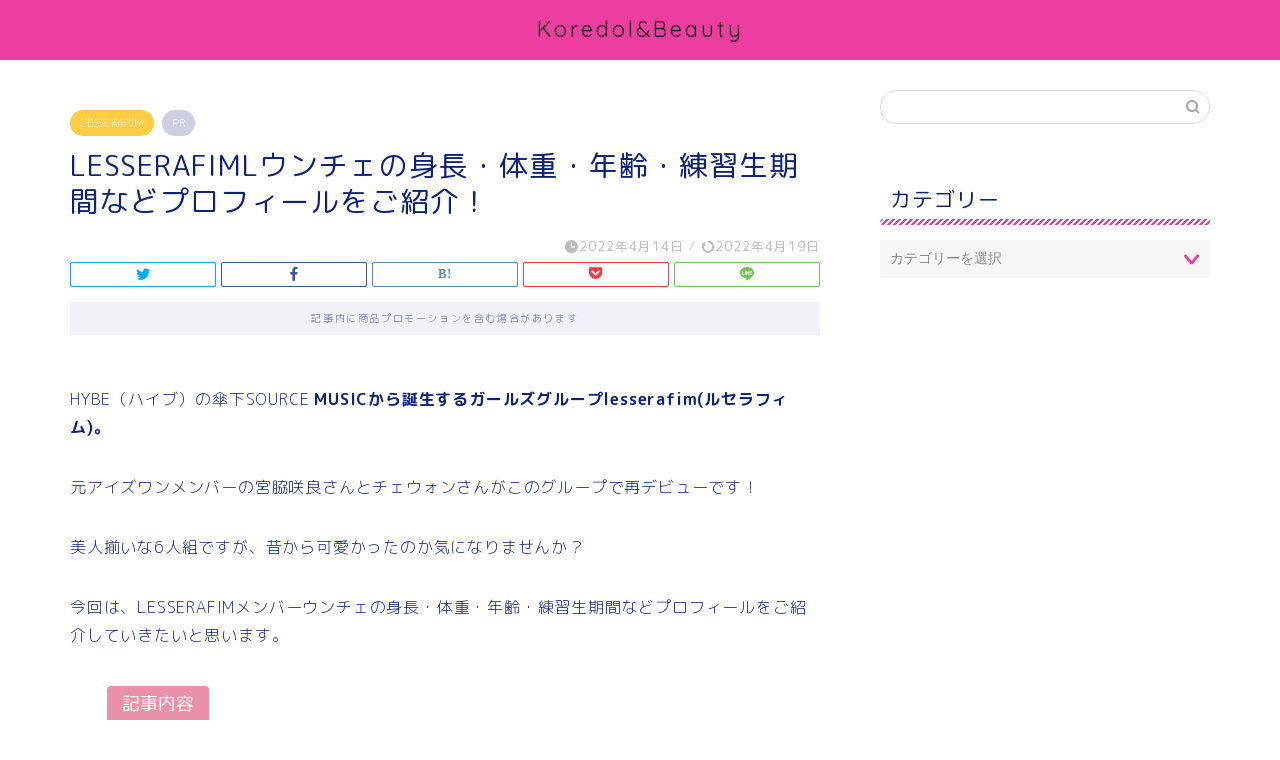

--- FILE ---
content_type: text/html; charset=UTF-8
request_url: https://yeah888.tokyo/lesserafiml-unche/
body_size: 18069
content:
<!DOCTYPE html>
<html lang="ja">
<head prefix="og: http://ogp.me/ns# fb: http://ogp.me/ns/fb# article: http://ogp.me/ns/article#">
<meta charset="utf-8">
<meta http-equiv="X-UA-Compatible" content="IE=edge">
<meta name="viewport" content="width=device-width, initial-scale=1">
<!-- ここからOGP -->
<meta property="og:type" content="blog">
<meta property="og:title" content="LESSERAFIMLウンチェの身長・体重・年齢・練習生期間などプロフィールをご紹介！｜Koredol&amp;Beauty"> 
<meta property="og:url" content="https://yeah888.tokyo/lesserafiml-unche/"> 
<meta property="og:description" content="LESSERAFIMLウンチェの身長・体重・年齢・練習生期間などプロフィールをご紹介！練習生期間は1年？"> 
<meta property="og:image" content="https://yeah888.tokyo/wp-content/themes/jin/img/noimg320.png">
<meta property="og:site_name" content="Koredol&amp;Beauty">
<meta property="fb:admins" content="">
<meta name="twitter:card" content="summary_large_image">
<!-- ここまでOGP --> 

<meta name="description" itemprop="description" content="LESSERAFIMLウンチェの身長・体重・年齢・練習生期間などプロフィールをご紹介！練習生期間は1年？" >
<link rel="shortcut icon" href="https://yeah888.tokyo/wp-content/themes/jin/favicon.ico">
<link rel="canonical" href="https://yeah888.tokyo/lesserafiml-unche/">
<title>LESSERAFIMLウンチェの身長・体重・年齢・練習生期間などプロフィールをご紹介！｜Koredol&amp;Beauty</title>
<meta name='robots' content='max-image-preview:large' />
<link rel='dns-prefetch' href='//ajax.googleapis.com' />
<link rel='dns-prefetch' href='//cdnjs.cloudflare.com' />
<link rel='dns-prefetch' href='//use.fontawesome.com' />
<link rel="alternate" type="application/rss+xml" title="Koredol&amp;Beauty &raquo; フィード" href="https://yeah888.tokyo/feed/" />
<link rel="alternate" type="application/rss+xml" title="Koredol&amp;Beauty &raquo; コメントフィード" href="https://yeah888.tokyo/comments/feed/" />
<link rel="alternate" type="application/rss+xml" title="Koredol&amp;Beauty &raquo; LESSERAFIMLウンチェの身長・体重・年齢・練習生期間などプロフィールをご紹介！ のコメントのフィード" href="https://yeah888.tokyo/lesserafiml-unche/feed/" />
<script type="text/javascript">
window._wpemojiSettings = {"baseUrl":"https:\/\/s.w.org\/images\/core\/emoji\/14.0.0\/72x72\/","ext":".png","svgUrl":"https:\/\/s.w.org\/images\/core\/emoji\/14.0.0\/svg\/","svgExt":".svg","source":{"concatemoji":"https:\/\/yeah888.tokyo\/wp-includes\/js\/wp-emoji-release.min.js?ver=6.2.8"}};
/*! This file is auto-generated */
!function(e,a,t){var n,r,o,i=a.createElement("canvas"),p=i.getContext&&i.getContext("2d");function s(e,t){p.clearRect(0,0,i.width,i.height),p.fillText(e,0,0);e=i.toDataURL();return p.clearRect(0,0,i.width,i.height),p.fillText(t,0,0),e===i.toDataURL()}function c(e){var t=a.createElement("script");t.src=e,t.defer=t.type="text/javascript",a.getElementsByTagName("head")[0].appendChild(t)}for(o=Array("flag","emoji"),t.supports={everything:!0,everythingExceptFlag:!0},r=0;r<o.length;r++)t.supports[o[r]]=function(e){if(p&&p.fillText)switch(p.textBaseline="top",p.font="600 32px Arial",e){case"flag":return s("\ud83c\udff3\ufe0f\u200d\u26a7\ufe0f","\ud83c\udff3\ufe0f\u200b\u26a7\ufe0f")?!1:!s("\ud83c\uddfa\ud83c\uddf3","\ud83c\uddfa\u200b\ud83c\uddf3")&&!s("\ud83c\udff4\udb40\udc67\udb40\udc62\udb40\udc65\udb40\udc6e\udb40\udc67\udb40\udc7f","\ud83c\udff4\u200b\udb40\udc67\u200b\udb40\udc62\u200b\udb40\udc65\u200b\udb40\udc6e\u200b\udb40\udc67\u200b\udb40\udc7f");case"emoji":return!s("\ud83e\udef1\ud83c\udffb\u200d\ud83e\udef2\ud83c\udfff","\ud83e\udef1\ud83c\udffb\u200b\ud83e\udef2\ud83c\udfff")}return!1}(o[r]),t.supports.everything=t.supports.everything&&t.supports[o[r]],"flag"!==o[r]&&(t.supports.everythingExceptFlag=t.supports.everythingExceptFlag&&t.supports[o[r]]);t.supports.everythingExceptFlag=t.supports.everythingExceptFlag&&!t.supports.flag,t.DOMReady=!1,t.readyCallback=function(){t.DOMReady=!0},t.supports.everything||(n=function(){t.readyCallback()},a.addEventListener?(a.addEventListener("DOMContentLoaded",n,!1),e.addEventListener("load",n,!1)):(e.attachEvent("onload",n),a.attachEvent("onreadystatechange",function(){"complete"===a.readyState&&t.readyCallback()})),(e=t.source||{}).concatemoji?c(e.concatemoji):e.wpemoji&&e.twemoji&&(c(e.twemoji),c(e.wpemoji)))}(window,document,window._wpemojiSettings);
</script>
<!-- yeah888.tokyo is managing ads with Advanced Ads --><script id="yeah8-ready">
			window.advanced_ads_ready=function(e,a){a=a||"complete";var d=function(e){return"interactive"===a?"loading"!==e:"complete"===e};d(document.readyState)?e():document.addEventListener("readystatechange",(function(a){d(a.target.readyState)&&e()}),{once:"interactive"===a})},window.advanced_ads_ready_queue=window.advanced_ads_ready_queue||[];		</script>
		<style type="text/css">
img.wp-smiley,
img.emoji {
	display: inline !important;
	border: none !important;
	box-shadow: none !important;
	height: 1em !important;
	width: 1em !important;
	margin: 0 0.07em !important;
	vertical-align: -0.1em !important;
	background: none !important;
	padding: 0 !important;
}
</style>
	<link rel='stylesheet' id='wp-block-library-css' href='https://yeah888.tokyo/wp-includes/css/dist/block-library/style.min.css?ver=6.2.8' type='text/css' media='all' />
<link rel='stylesheet' id='quads-style-css-css' href='https://yeah888.tokyo/wp-content/plugins/quick-adsense-reloaded/includes/gutenberg/dist/blocks.style.build.css?ver=2.0.76' type='text/css' media='all' />
<link rel='stylesheet' id='classic-theme-styles-css' href='https://yeah888.tokyo/wp-includes/css/classic-themes.min.css?ver=6.2.8' type='text/css' media='all' />
<style id='global-styles-inline-css' type='text/css'>
body{--wp--preset--color--black: #000000;--wp--preset--color--cyan-bluish-gray: #abb8c3;--wp--preset--color--white: #ffffff;--wp--preset--color--pale-pink: #f78da7;--wp--preset--color--vivid-red: #cf2e2e;--wp--preset--color--luminous-vivid-orange: #ff6900;--wp--preset--color--luminous-vivid-amber: #fcb900;--wp--preset--color--light-green-cyan: #7bdcb5;--wp--preset--color--vivid-green-cyan: #00d084;--wp--preset--color--pale-cyan-blue: #8ed1fc;--wp--preset--color--vivid-cyan-blue: #0693e3;--wp--preset--color--vivid-purple: #9b51e0;--wp--preset--gradient--vivid-cyan-blue-to-vivid-purple: linear-gradient(135deg,rgba(6,147,227,1) 0%,rgb(155,81,224) 100%);--wp--preset--gradient--light-green-cyan-to-vivid-green-cyan: linear-gradient(135deg,rgb(122,220,180) 0%,rgb(0,208,130) 100%);--wp--preset--gradient--luminous-vivid-amber-to-luminous-vivid-orange: linear-gradient(135deg,rgba(252,185,0,1) 0%,rgba(255,105,0,1) 100%);--wp--preset--gradient--luminous-vivid-orange-to-vivid-red: linear-gradient(135deg,rgba(255,105,0,1) 0%,rgb(207,46,46) 100%);--wp--preset--gradient--very-light-gray-to-cyan-bluish-gray: linear-gradient(135deg,rgb(238,238,238) 0%,rgb(169,184,195) 100%);--wp--preset--gradient--cool-to-warm-spectrum: linear-gradient(135deg,rgb(74,234,220) 0%,rgb(151,120,209) 20%,rgb(207,42,186) 40%,rgb(238,44,130) 60%,rgb(251,105,98) 80%,rgb(254,248,76) 100%);--wp--preset--gradient--blush-light-purple: linear-gradient(135deg,rgb(255,206,236) 0%,rgb(152,150,240) 100%);--wp--preset--gradient--blush-bordeaux: linear-gradient(135deg,rgb(254,205,165) 0%,rgb(254,45,45) 50%,rgb(107,0,62) 100%);--wp--preset--gradient--luminous-dusk: linear-gradient(135deg,rgb(255,203,112) 0%,rgb(199,81,192) 50%,rgb(65,88,208) 100%);--wp--preset--gradient--pale-ocean: linear-gradient(135deg,rgb(255,245,203) 0%,rgb(182,227,212) 50%,rgb(51,167,181) 100%);--wp--preset--gradient--electric-grass: linear-gradient(135deg,rgb(202,248,128) 0%,rgb(113,206,126) 100%);--wp--preset--gradient--midnight: linear-gradient(135deg,rgb(2,3,129) 0%,rgb(40,116,252) 100%);--wp--preset--duotone--dark-grayscale: url('#wp-duotone-dark-grayscale');--wp--preset--duotone--grayscale: url('#wp-duotone-grayscale');--wp--preset--duotone--purple-yellow: url('#wp-duotone-purple-yellow');--wp--preset--duotone--blue-red: url('#wp-duotone-blue-red');--wp--preset--duotone--midnight: url('#wp-duotone-midnight');--wp--preset--duotone--magenta-yellow: url('#wp-duotone-magenta-yellow');--wp--preset--duotone--purple-green: url('#wp-duotone-purple-green');--wp--preset--duotone--blue-orange: url('#wp-duotone-blue-orange');--wp--preset--font-size--small: 13px;--wp--preset--font-size--medium: 20px;--wp--preset--font-size--large: 36px;--wp--preset--font-size--x-large: 42px;--wp--preset--spacing--20: 0.44rem;--wp--preset--spacing--30: 0.67rem;--wp--preset--spacing--40: 1rem;--wp--preset--spacing--50: 1.5rem;--wp--preset--spacing--60: 2.25rem;--wp--preset--spacing--70: 3.38rem;--wp--preset--spacing--80: 5.06rem;--wp--preset--shadow--natural: 6px 6px 9px rgba(0, 0, 0, 0.2);--wp--preset--shadow--deep: 12px 12px 50px rgba(0, 0, 0, 0.4);--wp--preset--shadow--sharp: 6px 6px 0px rgba(0, 0, 0, 0.2);--wp--preset--shadow--outlined: 6px 6px 0px -3px rgba(255, 255, 255, 1), 6px 6px rgba(0, 0, 0, 1);--wp--preset--shadow--crisp: 6px 6px 0px rgba(0, 0, 0, 1);}:where(.is-layout-flex){gap: 0.5em;}body .is-layout-flow > .alignleft{float: left;margin-inline-start: 0;margin-inline-end: 2em;}body .is-layout-flow > .alignright{float: right;margin-inline-start: 2em;margin-inline-end: 0;}body .is-layout-flow > .aligncenter{margin-left: auto !important;margin-right: auto !important;}body .is-layout-constrained > .alignleft{float: left;margin-inline-start: 0;margin-inline-end: 2em;}body .is-layout-constrained > .alignright{float: right;margin-inline-start: 2em;margin-inline-end: 0;}body .is-layout-constrained > .aligncenter{margin-left: auto !important;margin-right: auto !important;}body .is-layout-constrained > :where(:not(.alignleft):not(.alignright):not(.alignfull)){max-width: var(--wp--style--global--content-size);margin-left: auto !important;margin-right: auto !important;}body .is-layout-constrained > .alignwide{max-width: var(--wp--style--global--wide-size);}body .is-layout-flex{display: flex;}body .is-layout-flex{flex-wrap: wrap;align-items: center;}body .is-layout-flex > *{margin: 0;}:where(.wp-block-columns.is-layout-flex){gap: 2em;}.has-black-color{color: var(--wp--preset--color--black) !important;}.has-cyan-bluish-gray-color{color: var(--wp--preset--color--cyan-bluish-gray) !important;}.has-white-color{color: var(--wp--preset--color--white) !important;}.has-pale-pink-color{color: var(--wp--preset--color--pale-pink) !important;}.has-vivid-red-color{color: var(--wp--preset--color--vivid-red) !important;}.has-luminous-vivid-orange-color{color: var(--wp--preset--color--luminous-vivid-orange) !important;}.has-luminous-vivid-amber-color{color: var(--wp--preset--color--luminous-vivid-amber) !important;}.has-light-green-cyan-color{color: var(--wp--preset--color--light-green-cyan) !important;}.has-vivid-green-cyan-color{color: var(--wp--preset--color--vivid-green-cyan) !important;}.has-pale-cyan-blue-color{color: var(--wp--preset--color--pale-cyan-blue) !important;}.has-vivid-cyan-blue-color{color: var(--wp--preset--color--vivid-cyan-blue) !important;}.has-vivid-purple-color{color: var(--wp--preset--color--vivid-purple) !important;}.has-black-background-color{background-color: var(--wp--preset--color--black) !important;}.has-cyan-bluish-gray-background-color{background-color: var(--wp--preset--color--cyan-bluish-gray) !important;}.has-white-background-color{background-color: var(--wp--preset--color--white) !important;}.has-pale-pink-background-color{background-color: var(--wp--preset--color--pale-pink) !important;}.has-vivid-red-background-color{background-color: var(--wp--preset--color--vivid-red) !important;}.has-luminous-vivid-orange-background-color{background-color: var(--wp--preset--color--luminous-vivid-orange) !important;}.has-luminous-vivid-amber-background-color{background-color: var(--wp--preset--color--luminous-vivid-amber) !important;}.has-light-green-cyan-background-color{background-color: var(--wp--preset--color--light-green-cyan) !important;}.has-vivid-green-cyan-background-color{background-color: var(--wp--preset--color--vivid-green-cyan) !important;}.has-pale-cyan-blue-background-color{background-color: var(--wp--preset--color--pale-cyan-blue) !important;}.has-vivid-cyan-blue-background-color{background-color: var(--wp--preset--color--vivid-cyan-blue) !important;}.has-vivid-purple-background-color{background-color: var(--wp--preset--color--vivid-purple) !important;}.has-black-border-color{border-color: var(--wp--preset--color--black) !important;}.has-cyan-bluish-gray-border-color{border-color: var(--wp--preset--color--cyan-bluish-gray) !important;}.has-white-border-color{border-color: var(--wp--preset--color--white) !important;}.has-pale-pink-border-color{border-color: var(--wp--preset--color--pale-pink) !important;}.has-vivid-red-border-color{border-color: var(--wp--preset--color--vivid-red) !important;}.has-luminous-vivid-orange-border-color{border-color: var(--wp--preset--color--luminous-vivid-orange) !important;}.has-luminous-vivid-amber-border-color{border-color: var(--wp--preset--color--luminous-vivid-amber) !important;}.has-light-green-cyan-border-color{border-color: var(--wp--preset--color--light-green-cyan) !important;}.has-vivid-green-cyan-border-color{border-color: var(--wp--preset--color--vivid-green-cyan) !important;}.has-pale-cyan-blue-border-color{border-color: var(--wp--preset--color--pale-cyan-blue) !important;}.has-vivid-cyan-blue-border-color{border-color: var(--wp--preset--color--vivid-cyan-blue) !important;}.has-vivid-purple-border-color{border-color: var(--wp--preset--color--vivid-purple) !important;}.has-vivid-cyan-blue-to-vivid-purple-gradient-background{background: var(--wp--preset--gradient--vivid-cyan-blue-to-vivid-purple) !important;}.has-light-green-cyan-to-vivid-green-cyan-gradient-background{background: var(--wp--preset--gradient--light-green-cyan-to-vivid-green-cyan) !important;}.has-luminous-vivid-amber-to-luminous-vivid-orange-gradient-background{background: var(--wp--preset--gradient--luminous-vivid-amber-to-luminous-vivid-orange) !important;}.has-luminous-vivid-orange-to-vivid-red-gradient-background{background: var(--wp--preset--gradient--luminous-vivid-orange-to-vivid-red) !important;}.has-very-light-gray-to-cyan-bluish-gray-gradient-background{background: var(--wp--preset--gradient--very-light-gray-to-cyan-bluish-gray) !important;}.has-cool-to-warm-spectrum-gradient-background{background: var(--wp--preset--gradient--cool-to-warm-spectrum) !important;}.has-blush-light-purple-gradient-background{background: var(--wp--preset--gradient--blush-light-purple) !important;}.has-blush-bordeaux-gradient-background{background: var(--wp--preset--gradient--blush-bordeaux) !important;}.has-luminous-dusk-gradient-background{background: var(--wp--preset--gradient--luminous-dusk) !important;}.has-pale-ocean-gradient-background{background: var(--wp--preset--gradient--pale-ocean) !important;}.has-electric-grass-gradient-background{background: var(--wp--preset--gradient--electric-grass) !important;}.has-midnight-gradient-background{background: var(--wp--preset--gradient--midnight) !important;}.has-small-font-size{font-size: var(--wp--preset--font-size--small) !important;}.has-medium-font-size{font-size: var(--wp--preset--font-size--medium) !important;}.has-large-font-size{font-size: var(--wp--preset--font-size--large) !important;}.has-x-large-font-size{font-size: var(--wp--preset--font-size--x-large) !important;}
.wp-block-navigation a:where(:not(.wp-element-button)){color: inherit;}
:where(.wp-block-columns.is-layout-flex){gap: 2em;}
.wp-block-pullquote{font-size: 1.5em;line-height: 1.6;}
</style>
<link rel='stylesheet' id='toc-screen-css' href='https://yeah888.tokyo/wp-content/plugins/table-of-contents-plus/screen.min.css?ver=2309' type='text/css' media='all' />
<link rel='stylesheet' id='wpccp-css' href='https://yeah888.tokyo/wp-content/plugins/wp-content-copy-protection/assets/css/style.min.css?ver=1696210092' type='text/css' media='all' />
<link rel='stylesheet' id='theme-style-css' href='https://yeah888.tokyo/wp-content/themes/jin/style.css?ver=6.2.8' type='text/css' media='all' />
<link rel='stylesheet' id='fontawesome-style-css' href='https://use.fontawesome.com/releases/v5.6.3/css/all.css?ver=6.2.8' type='text/css' media='all' />
<link rel='stylesheet' id='swiper-style-css' href='https://cdnjs.cloudflare.com/ajax/libs/Swiper/4.0.7/css/swiper.min.css?ver=6.2.8' type='text/css' media='all' />
<link rel="https://api.w.org/" href="https://yeah888.tokyo/wp-json/" /><link rel="alternate" type="application/json" href="https://yeah888.tokyo/wp-json/wp/v2/posts/13978" /><link rel='shortlink' href='https://yeah888.tokyo/?p=13978' />
<link rel="alternate" type="application/json+oembed" href="https://yeah888.tokyo/wp-json/oembed/1.0/embed?url=https%3A%2F%2Fyeah888.tokyo%2Flesserafiml-unche%2F" />
<link rel="alternate" type="text/xml+oembed" href="https://yeah888.tokyo/wp-json/oembed/1.0/embed?url=https%3A%2F%2Fyeah888.tokyo%2Flesserafiml-unche%2F&#038;format=xml" />
<script type='text/javascript'>document.cookie = 'quads_browser_width='+screen.width;</script>	<style type="text/css">
		#wrapper {
			background-color: #fff;
			background-image: url();
					}

		.related-entry-headline-text span:before,
		#comment-title span:before,
		#reply-title span:before {
			background-color: #ed3da1;
			border-color: #ed3da1 !important;
		}

		#breadcrumb:after,
		#page-top a {
			background-color: #ed3da1;
		}

		footer {
			background-color: #ed3da1;
		}

		.footer-inner a,
		#copyright,
		#copyright-center {
			border-color: #fff !important;
			color: #fff !important;
		}

		#footer-widget-area {
			border-color: #fff !important;
		}

		.page-top-footer a {
			color: #ed3da1 !important;
		}

		#breadcrumb ul li,
		#breadcrumb ul li a {
			color: #ed3da1 !important;
		}

		body,
		a,
		a:link,
		a:visited,
		.my-profile,
		.widgettitle,
		.tabBtn-mag label {
			color: #0e2175;
		}

		a:hover {
			color: #008db7;
		}

		.widget_nav_menu ul>li>a:before,
		.widget_categories ul>li>a:before,
		.widget_pages ul>li>a:before,
		.widget_recent_entries ul>li>a:before,
		.widget_archive ul>li>a:before,
		.widget_archive form:after,
		.widget_categories form:after,
		.widget_nav_menu ul>li>ul.sub-menu>li>a:before,
		.widget_categories ul>li>.children>li>a:before,
		.widget_pages ul>li>.children>li>a:before,
		.widget_nav_menu ul>li>ul.sub-menu>li>ul.sub-menu li>a:before,
		.widget_categories ul>li>.children>li>.children li>a:before,
		.widget_pages ul>li>.children>li>.children li>a:before {
			color: #ed3da1;
		}

		.widget_nav_menu ul .sub-menu .sub-menu li a:before {
			background-color: #0e2175 !important;
		}
		.d--labeling-act-border{
			border-color: rgba(14,33,117,0.18);
		}
		.c--labeling-act.d--labeling-act-solid{
			background-color: rgba(14,33,117,0.06);
		}
		.a--labeling-act{
			color: rgba(14,33,117,0.6);
		}
		.a--labeling-small-act span{
			background-color: rgba(14,33,117,0.21);
		}


		footer .footer-widget,
		footer .footer-widget a,
		footer .footer-widget ul li,
		.footer-widget.widget_nav_menu ul>li>a:before,
		.footer-widget.widget_categories ul>li>a:before,
		.footer-widget.widget_recent_entries ul>li>a:before,
		.footer-widget.widget_pages ul>li>a:before,
		.footer-widget.widget_archive ul>li>a:before,
		footer .widget_tag_cloud .tagcloud a:before {
			color: #fff !important;
			border-color: #fff !important;
		}

		footer .footer-widget .widgettitle {
			color: #fff !important;
			border-color: #ffcd44 !important;
		}

		footer .widget_nav_menu ul .children .children li a:before,
		footer .widget_categories ul .children .children li a:before,
		footer .widget_nav_menu ul .sub-menu .sub-menu li a:before {
			background-color: #fff !important;
		}

		#drawernav a:hover,
		.post-list-title,
		#prev-next p,
		#toc_container .toc_list li a {
			color: #0e2175 !important;
		}

		#header-box {
			background-color: #ed3da1;
		}

		@media (min-width: 768px) {

			#header-box .header-box10-bg:before,
			#header-box .header-box11-bg:before {
				border-radius: 2px;
			}
		}

		@media (min-width: 768px) {
			.top-image-meta {
				margin-top: calc(0px - 30px);
			}
		}

		@media (min-width: 1200px) {
			.top-image-meta {
				margin-top: calc(0px);
			}
		}

		.pickup-contents:before {
			background-color: #ed3da1 !important;
		}

		.main-image-text {
			color: #555;
		}

		.main-image-text-sub {
			color: #555;
		}

		@media (min-width: 481px) {
			#site-info {
				padding-top: 15px !important;
				padding-bottom: 15px !important;
			}
		}

		#site-info span a {
			color: #161616 !important;
		}

		#headmenu .headsns .line a svg {
			fill: #f4f4f4 !important;
		}

		#headmenu .headsns a,
		#headmenu {
			color: #f4f4f4 !important;
			border-color: #f4f4f4 !important;
		}

		.profile-follow .line-sns a svg {
			fill: #ed3da1 !important;
		}

		.profile-follow .line-sns a:hover svg {
			fill: #ffcd44 !important;
		}

		.profile-follow a {
			color: #ed3da1 !important;
			border-color: #ed3da1 !important;
		}

		.profile-follow a:hover,
		#headmenu .headsns a:hover {
			color: #ffcd44 !important;
			border-color: #ffcd44 !important;
		}

		.search-box:hover {
			color: #ffcd44 !important;
			border-color: #ffcd44 !important;
		}

		#header #headmenu .headsns .line a:hover svg {
			fill: #ffcd44 !important;
		}

		.cps-icon-bar,
		#navtoggle:checked+.sp-menu-open .cps-icon-bar {
			background-color: #161616;
		}

		#nav-container {
			background-color: #fff;
		}

		.menu-box .menu-item svg {
			fill: #f4f4f4;
		}

		#drawernav ul.menu-box>li>a,
		#drawernav2 ul.menu-box>li>a,
		#drawernav3 ul.menu-box>li>a,
		#drawernav4 ul.menu-box>li>a,
		#drawernav5 ul.menu-box>li>a,
		#drawernav ul.menu-box>li.menu-item-has-children:after,
		#drawernav2 ul.menu-box>li.menu-item-has-children:after,
		#drawernav3 ul.menu-box>li.menu-item-has-children:after,
		#drawernav4 ul.menu-box>li.menu-item-has-children:after,
		#drawernav5 ul.menu-box>li.menu-item-has-children:after {
			color: #f4f4f4 !important;
		}

		#drawernav ul.menu-box li a,
		#drawernav2 ul.menu-box li a,
		#drawernav3 ul.menu-box li a,
		#drawernav4 ul.menu-box li a,
		#drawernav5 ul.menu-box li a {
			font-size: 14px !important;
		}

		#drawernav3 ul.menu-box>li {
			color: #0e2175 !important;
		}

		#drawernav4 .menu-box>.menu-item>a:after,
		#drawernav3 .menu-box>.menu-item>a:after,
		#drawernav .menu-box>.menu-item>a:after {
			background-color: #f4f4f4 !important;
		}

		#drawernav2 .menu-box>.menu-item:hover,
		#drawernav5 .menu-box>.menu-item:hover {
			border-top-color: #ed3da1 !important;
		}

		.cps-info-bar a {
			background-color: #ffcd44 !important;
		}

		@media (min-width: 768px) {
			.post-list-mag .post-list-item:not(:nth-child(2n)) {
				margin-right: 2.6%;
			}
		}

		@media (min-width: 768px) {

			#tab-1:checked~.tabBtn-mag li [for="tab-1"]:after,
			#tab-2:checked~.tabBtn-mag li [for="tab-2"]:after,
			#tab-3:checked~.tabBtn-mag li [for="tab-3"]:after,
			#tab-4:checked~.tabBtn-mag li [for="tab-4"]:after {
				border-top-color: #ed3da1 !important;
			}

			.tabBtn-mag label {
				border-bottom-color: #ed3da1 !important;
			}
		}

		#tab-1:checked~.tabBtn-mag li [for="tab-1"],
		#tab-2:checked~.tabBtn-mag li [for="tab-2"],
		#tab-3:checked~.tabBtn-mag li [for="tab-3"],
		#tab-4:checked~.tabBtn-mag li [for="tab-4"],
		#prev-next a.next:after,
		#prev-next a.prev:after,
		.more-cat-button a:hover span:before {
			background-color: #ed3da1 !important;
		}


		.swiper-slide .post-list-cat,
		.post-list-mag .post-list-cat,
		.post-list-mag3col .post-list-cat,
		.post-list-mag-sp1col .post-list-cat,
		.swiper-pagination-bullet-active,
		.pickup-cat,
		.post-list .post-list-cat,
		#breadcrumb .bcHome a:hover span:before,
		.popular-item:nth-child(1) .pop-num,
		.popular-item:nth-child(2) .pop-num,
		.popular-item:nth-child(3) .pop-num {
			background-color: #ffcd44 !important;
		}

		.sidebar-btn a,
		.profile-sns-menu {
			background-color: #ffcd44 !important;
		}

		.sp-sns-menu a,
		.pickup-contents-box a:hover .pickup-title {
			border-color: #ed3da1 !important;
			color: #ed3da1 !important;
		}

		.pro-line svg {
			fill: #ed3da1 !important;
		}

		.cps-post-cat a,
		.meta-cat,
		.popular-cat {
			background-color: #ffcd44 !important;
			border-color: #ffcd44 !important;
		}

		.tagicon,
		.tag-box a,
		#toc_container .toc_list>li,
		#toc_container .toc_title {
			color: #ed3da1 !important;
		}

		.widget_tag_cloud a::before {
			color: #0e2175 !important;
		}

		.tag-box a,
		#toc_container:before {
			border-color: #ed3da1 !important;
		}

		.cps-post-cat a:hover {
			color: #008db7 !important;
		}

		.pagination li:not([class*="current"]) a:hover,
		.widget_tag_cloud a:hover {
			background-color: #ed3da1 !important;
		}

		.pagination li:not([class*="current"]) a:hover {
			opacity: 0.5 !important;
		}

		.pagination li.current a {
			background-color: #ed3da1 !important;
			border-color: #ed3da1 !important;
		}

		.nextpage a:hover span {
			color: #ed3da1 !important;
			border-color: #ed3da1 !important;
		}

		.cta-content:before {
			background-color: #6FBFCA !important;
		}

		.cta-text,
		.info-title {
			color: #fff !important;
		}

		#footer-widget-area.footer_style1 .widgettitle {
			border-color: #ffcd44 !important;
		}

		.sidebar_style1 .widgettitle,
		.sidebar_style5 .widgettitle {
			border-color: #ed3da1 !important;
		}

		.sidebar_style2 .widgettitle,
		.sidebar_style4 .widgettitle,
		.sidebar_style6 .widgettitle,
		#home-bottom-widget .widgettitle,
		#home-top-widget .widgettitle,
		#post-bottom-widget .widgettitle,
		#post-top-widget .widgettitle {
			background-color: #ed3da1 !important;
		}

		#home-bottom-widget .widget_search .search-box input[type="submit"],
		#home-top-widget .widget_search .search-box input[type="submit"],
		#post-bottom-widget .widget_search .search-box input[type="submit"],
		#post-top-widget .widget_search .search-box input[type="submit"] {
			background-color: #ffcd44 !important;
		}

		.tn-logo-size {
			font-size: 160% !important;
		}

		@media (min-width: 481px) {
			.tn-logo-size img {
				width: calc(160%*0.5) !important;
			}
		}

		@media (min-width: 768px) {
			.tn-logo-size img {
				width: calc(160%*2.2) !important;
			}
		}

		@media (min-width: 1200px) {
			.tn-logo-size img {
				width: 160% !important;
			}
		}

		.sp-logo-size {
			font-size: 100% !important;
		}

		.sp-logo-size img {
			width: 100% !important;
		}

		.cps-post-main ul>li:before,
		.cps-post-main ol>li:before {
			background-color: #ffcd44 !important;
		}

		.profile-card .profile-title {
			background-color: #ed3da1 !important;
		}

		.profile-card {
			border-color: #ed3da1 !important;
		}

		.cps-post-main a {
			color: #008db7;
		}

		.cps-post-main .marker {
			background: -webkit-linear-gradient(transparent 60%, #ffcedb 0%);
			background: linear-gradient(transparent 60%, #ffcedb 0%);
		}

		.cps-post-main .marker2 {
			background: -webkit-linear-gradient(transparent 60%, #a9eaf2 0%);
			background: linear-gradient(transparent 60%, #a9eaf2 0%);
		}

		.cps-post-main .jic-sc {
			color: #e9546b;
		}


		.simple-box1 {
			border-color: #ef9b9b !important;
		}

		.simple-box2 {
			border-color: #f2bf7d !important;
		}

		.simple-box3 {
			border-color: #b5e28a !important;
		}

		.simple-box4 {
			border-color: #7badd8 !important;
		}

		.simple-box4:before {
			background-color: #7badd8;
		}

		.simple-box5 {
			border-color: #e896c7 !important;
		}

		.simple-box5:before {
			background-color: #e896c7;
		}

		.simple-box6 {
			background-color: #fffdef !important;
		}

		.simple-box7 {
			border-color: #def1f9 !important;
		}

		.simple-box7:before {
			background-color: #def1f9 !important;
		}

		.simple-box8 {
			border-color: #96ddc1 !important;
		}

		.simple-box8:before {
			background-color: #96ddc1 !important;
		}

		.simple-box9:before {
			background-color: #e1c0e8 !important;
		}

		.simple-box9:after {
			border-color: #e1c0e8 #e1c0e8 #fff #fff !important;
		}

		.kaisetsu-box1:before,
		.kaisetsu-box1-title {
			background-color: #ffb49e !important;
		}

		.kaisetsu-box2 {
			border-color: #89c2f4 !important;
		}

		.kaisetsu-box2-title {
			background-color: #89c2f4 !important;
		}

		.kaisetsu-box4 {
			border-color: #ea91a9 !important;
		}

		.kaisetsu-box4-title {
			background-color: #ea91a9 !important;
		}

		.kaisetsu-box5:before {
			background-color: #57b3ba !important;
		}

		.kaisetsu-box5-title {
			background-color: #57b3ba !important;
		}

		.concept-box1 {
			border-color: #85db8f !important;
		}

		.concept-box1:after {
			background-color: #85db8f !important;
		}

		.concept-box1:before {
			content: "ポイント" !important;
			color: #85db8f !important;
		}

		.concept-box2 {
			border-color: #f7cf6a !important;
		}

		.concept-box2:after {
			background-color: #f7cf6a !important;
		}

		.concept-box2:before {
			content: "注意点" !important;
			color: #f7cf6a !important;
		}

		.concept-box3 {
			border-color: #86cee8 !important;
		}

		.concept-box3:after {
			background-color: #86cee8 !important;
		}

		.concept-box3:before {
			content: "良い例" !important;
			color: #86cee8 !important;
		}

		.concept-box4 {
			border-color: #ed8989 !important;
		}

		.concept-box4:after {
			background-color: #ed8989 !important;
		}

		.concept-box4:before {
			content: "悪い例" !important;
			color: #ed8989 !important;
		}

		.concept-box5 {
			border-color: #9e9e9e !important;
		}

		.concept-box5:after {
			background-color: #9e9e9e !important;
		}

		.concept-box5:before {
			content: "参考" !important;
			color: #9e9e9e !important;
		}

		.concept-box6 {
			border-color: #8eaced !important;
		}

		.concept-box6:after {
			background-color: #8eaced !important;
		}

		.concept-box6:before {
			content: "メモ" !important;
			color: #8eaced !important;
		}

		.innerlink-box1,
		.blog-card {
			border-color: #73bc9b !important;
		}

		.innerlink-box1-title {
			background-color: #73bc9b !important;
			border-color: #73bc9b !important;
		}

		.innerlink-box1:before,
		.blog-card-hl-box {
			background-color: #73bc9b !important;
		}

		.concept-box1:before,
		.concept-box2:before,
		.concept-box3:before,
		.concept-box4:before,
		.concept-box5:before,
		.concept-box6:before {
			background-color: #fff;
			background-image: url();
		}

		.concept-box1:after,
		.concept-box2:after,
		.concept-box3:after,
		.concept-box4:after,
		.concept-box5:after,
		.concept-box6:after {
			border-color: #fff;
			border-image: url() 27 23 / 50px 30px / 1rem round space0 / 5px 5px;
		}

		.jin-ac-box01-title::after {
			color: #ed3da1;
		}

		.color-button01 a,
		.color-button01 a:hover,
		.color-button01:before {
			background-color: #008db7 !important;
		}

		.top-image-btn-color a,
		.top-image-btn-color a:hover,
		.top-image-btn-color:before {
			background-color: #ffcd44 !important;
		}

		.color-button02 a,
		.color-button02 a:hover,
		.color-button02:before {
			background-color: #d9333f !important;
		}

		.color-button01-big a,
		.color-button01-big a:hover,
		.color-button01-big:before {
			background-color: #3296d1 !important;
		}

		.color-button01-big a,
		.color-button01-big:before {
			border-radius: 5px !important;
		}

		.color-button01-big a {
			padding-top: 20px !important;
			padding-bottom: 20px !important;
		}

		.color-button02-big a,
		.color-button02-big a:hover,
		.color-button02-big:before {
			background-color: #83d159 !important;
		}

		.color-button02-big a,
		.color-button02-big:before {
			border-radius: 5px !important;
		}

		.color-button02-big a {
			padding-top: 20px !important;
			padding-bottom: 20px !important;
		}

		.color-button01-big {
			width: 75% !important;
		}

		.color-button02-big {
			width: 75% !important;
		}

		.top-image-btn-color:before,
		.color-button01:before,
		.color-button02:before,
		.color-button01-big:before,
		.color-button02-big:before {
			bottom: -1px;
			left: -1px;
			width: 100%;
			height: 100%;
			border-radius: 6px;
			box-shadow: 0px 1px 5px 0px rgba(0, 0, 0, 0.25);
			-webkit-transition: all .4s;
			transition: all .4s;
		}

		.top-image-btn-color a:hover,
		.color-button01 a:hover,
		.color-button02 a:hover,
		.color-button01-big a:hover,
		.color-button02-big a:hover {
			-webkit-transform: translateY(2px);
			transform: translateY(2px);
			-webkit-filter: brightness(0.95);
			filter: brightness(0.95);
		}

		.top-image-btn-color:hover:before,
		.color-button01:hover:before,
		.color-button02:hover:before,
		.color-button01-big:hover:before,
		.color-button02-big:hover:before {
			-webkit-transform: translateY(2px);
			transform: translateY(2px);
			box-shadow: none !important;
		}

		.h2-style01 h2,
		.h2-style02 h2:before,
		.h2-style03 h2,
		.h2-style04 h2:before,
		.h2-style05 h2,
		.h2-style07 h2:before,
		.h2-style07 h2:after,
		.h3-style03 h3:before,
		.h3-style02 h3:before,
		.h3-style05 h3:before,
		.h3-style07 h3:before,
		.h2-style08 h2:after,
		.h2-style10 h2:before,
		.h2-style10 h2:after,
		.h3-style02 h3:after,
		.h4-style02 h4:before {
			background-color: #ed3da1 !important;
		}

		.h3-style01 h3,
		.h3-style04 h3,
		.h3-style05 h3,
		.h3-style06 h3,
		.h4-style01 h4,
		.h2-style02 h2,
		.h2-style08 h2,
		.h2-style08 h2:before,
		.h2-style09 h2,
		.h4-style03 h4 {
			border-color: #ed3da1 !important;
		}

		.h2-style05 h2:before {
			border-top-color: #ed3da1 !important;
		}

		.h2-style06 h2:before,
		.sidebar_style3 .widgettitle:after {
			background-image: linear-gradient(-45deg,
					transparent 25%,
					#ed3da1 25%,
					#ed3da1 50%,
					transparent 50%,
					transparent 75%,
					#ed3da1 75%,
					#ed3da1);
		}

		.jin-h2-icons.h2-style02 h2 .jic:before,
		.jin-h2-icons.h2-style04 h2 .jic:before,
		.jin-h2-icons.h2-style06 h2 .jic:before,
		.jin-h2-icons.h2-style07 h2 .jic:before,
		.jin-h2-icons.h2-style08 h2 .jic:before,
		.jin-h2-icons.h2-style09 h2 .jic:before,
		.jin-h2-icons.h2-style10 h2 .jic:before,
		.jin-h3-icons.h3-style01 h3 .jic:before,
		.jin-h3-icons.h3-style02 h3 .jic:before,
		.jin-h3-icons.h3-style03 h3 .jic:before,
		.jin-h3-icons.h3-style04 h3 .jic:before,
		.jin-h3-icons.h3-style05 h3 .jic:before,
		.jin-h3-icons.h3-style06 h3 .jic:before,
		.jin-h3-icons.h3-style07 h3 .jic:before,
		.jin-h4-icons.h4-style01 h4 .jic:before,
		.jin-h4-icons.h4-style02 h4 .jic:before,
		.jin-h4-icons.h4-style03 h4 .jic:before,
		.jin-h4-icons.h4-style04 h4 .jic:before {
			color: #ed3da1;
		}

		@media all and (-ms-high-contrast:none) {

			*::-ms-backdrop,
			.color-button01:before,
			.color-button02:before,
			.color-button01-big:before,
			.color-button02-big:before {
				background-color: #595857 !important;
			}
		}

		.jin-lp-h2 h2,
		.jin-lp-h2 h2 {
			background-color: transparent !important;
			border-color: transparent !important;
			color: #0e2175 !important;
		}

		.jincolumn-h3style2 {
			border-color: #ed3da1 !important;
		}

		.jinlph2-style1 h2:first-letter {
			color: #ed3da1 !important;
		}

		.jinlph2-style2 h2,
		.jinlph2-style3 h2 {
			border-color: #ed3da1 !important;
		}

		.jin-photo-title .jin-fusen1-down,
		.jin-photo-title .jin-fusen1-even,
		.jin-photo-title .jin-fusen1-up {
			border-left-color: #ed3da1;
		}

		.jin-photo-title .jin-fusen2,
		.jin-photo-title .jin-fusen3 {
			background-color: #ed3da1;
		}

		.jin-photo-title .jin-fusen2:before,
		.jin-photo-title .jin-fusen3:before {
			border-top-color: #ed3da1;
		}

		.has-huge-font-size {
			font-size: 42px !important;
		}

		.has-large-font-size {
			font-size: 36px !important;
		}

		.has-medium-font-size {
			font-size: 20px !important;
		}

		.has-normal-font-size {
			font-size: 16px !important;
		}

		.has-small-font-size {
			font-size: 13px !important;
		}
	</style>
<style type="text/css">.broken_link, a.broken_link {
	text-decoration: line-through;
}</style>		<style type="text/css" id="wp-custom-css">
			.related-entry-section .related-entry-headline-text span{
disiplay:none;
}		</style>
		
<div align="center">
	<noscript>
		<div style="position:fixed; top:0px; left:0px; z-index:3000; height:100%; width:100%; background-color:#FFFFFF">
			<br/><br/>
			<div style="font-family: Tahoma; font-size: 14px; background-color:#FFFFCC; border: 1pt solid Black; padding: 10pt;">
				Sorry, you have Javascript Disabled! To see this page as it is meant to appear, please enable your Javascript!
			</div>
		</div>
	</noscript>
</div>
	
<!--カエレバCSS-->
<!--アプリーチCSS-->

<!-- Google tag (gtag.js) -->
<script async src="https://www.googletagmanager.com/gtag/js?id=UA-99169909-3"></script>
<script>
  window.dataLayer = window.dataLayer || [];
  function gtag(){dataLayer.push(arguments);}
  gtag('js', new Date());

  gtag('config', 'UA-99169909-3');
</script>
</head>
<body class="post-template-default single single-post postid-13978 single-format-standard aa-prefix-yeah8-" id="rm-style">
<div id="wrapper">

		
	<div id="scroll-content" class="animate">
	
		<!--ヘッダー-->

								
<div id="header-box" class="tn_on header-box animate">
	<div id="header" class="header-type2 header animate">
		
		<div id="site-info" class="ef">
												<span class="tn-logo-size"><a href='https://yeah888.tokyo/' title='Koredol&amp;Beauty' rel='home'>Koredol&amp;Beauty</a></span>
									</div>

	
		
	</div>
	
		
</div>

		
		
		<!--ヘッダー-->

		<div class="clearfix"></div>

			
														
		
	<div id="contents">

		<!--メインコンテンツ-->
			<main id="main-contents" class="main-contents article_style2 animate" itemprop="mainContentOfPage">
				
								
				<section class="cps-post-box hentry">
																	<article class="cps-post">
							<header class="cps-post-header">
																<span class="cps-post-cat category-lesserafim" itemprop="keywords"><a href="https://yeah888.tokyo/category/lesserafim/" style="background-color:!important;">LESSERAFIM</a></span>
																																 
																	<span class="cps-post-cat a--labeling-small-act d--labeling-act-solid"><span>PR</span></span>
																																								<h1 class="cps-post-title entry-title" itemprop="headline">LESSERAFIMLウンチェの身長・体重・年齢・練習生期間などプロフィールをご紹介！</h1>
								<div class="cps-post-meta vcard">
									<span class="writer fn" itemprop="author" itemscope itemtype="https://schema.org/Person"><span itemprop="name">yochi@nsg</span></span>
									<span class="cps-post-date-box">
												<span class="cps-post-date"><i class="jic jin-ifont-watch" aria-hidden="true"></i>&nbsp;<time class="entry-date date published" datetime="2022-04-14T21:35:19+09:00">2022年4月14日</time></span>
	<span class="timeslash"> /</span>
	<time class="entry-date date updated" datetime="2022-04-19T08:05:00+09:00"><span class="cps-post-date"><i class="jic jin-ifont-reload" aria-hidden="true"></i>&nbsp;2022年4月19日</span></time>
										</span>
								</div>
								
							</header>
																																													<div class="cps-post-thumb jin-thumb-original" itemscope itemtype="https://schema.org/ImageObject">
																							</div>
																																																										<div class="share-top sns-design-type02">
	<div class="sns-top">
		<ol>
			<!--ツイートボタン-->
							<li class="twitter"><a href="https://twitter.com/share?url=https%3A%2F%2Fyeah888.tokyo%2Flesserafiml-unche%2F&text=LESSERAFIML%E3%82%A6%E3%83%B3%E3%83%81%E3%82%A7%E3%81%AE%E8%BA%AB%E9%95%B7%E3%83%BB%E4%BD%93%E9%87%8D%E3%83%BB%E5%B9%B4%E9%BD%A2%E3%83%BB%E7%B7%B4%E7%BF%92%E7%94%9F%E6%9C%9F%E9%96%93%E3%81%AA%E3%81%A9%E3%83%97%E3%83%AD%E3%83%95%E3%82%A3%E3%83%BC%E3%83%AB%E3%82%92%E3%81%94%E7%B4%B9%E4%BB%8B%EF%BC%81 - Koredol&amp;Beauty"><i class="jic jin-ifont-twitter"></i></a>
				</li>
						<!--Facebookボタン-->
							<li class="facebook">
				<a href="https://www.facebook.com/sharer.php?src=bm&u=https%3A%2F%2Fyeah888.tokyo%2Flesserafiml-unche%2F&t=LESSERAFIML%E3%82%A6%E3%83%B3%E3%83%81%E3%82%A7%E3%81%AE%E8%BA%AB%E9%95%B7%E3%83%BB%E4%BD%93%E9%87%8D%E3%83%BB%E5%B9%B4%E9%BD%A2%E3%83%BB%E7%B7%B4%E7%BF%92%E7%94%9F%E6%9C%9F%E9%96%93%E3%81%AA%E3%81%A9%E3%83%97%E3%83%AD%E3%83%95%E3%82%A3%E3%83%BC%E3%83%AB%E3%82%92%E3%81%94%E7%B4%B9%E4%BB%8B%EF%BC%81 - Koredol&amp;Beauty" onclick="javascript:window.open(this.href, '', 'menubar=no,toolbar=no,resizable=yes,scrollbars=yes,height=300,width=600');return false;"><i class="jic jin-ifont-facebook-t" aria-hidden="true"></i></a>
				</li>
						<!--はてブボタン-->
							<li class="hatebu">
				<a href="https://b.hatena.ne.jp/add?mode=confirm&url=https%3A%2F%2Fyeah888.tokyo%2Flesserafiml-unche%2F" onclick="javascript:window.open(this.href, '', 'menubar=no,toolbar=no,resizable=yes,scrollbars=yes,height=400,width=510');return false;" ><i class="font-hatena"></i></a>
				</li>
						<!--Poketボタン-->
							<li class="pocket">
				<a href="https://getpocket.com/edit?url=https%3A%2F%2Fyeah888.tokyo%2Flesserafiml-unche%2F&title=LESSERAFIML%E3%82%A6%E3%83%B3%E3%83%81%E3%82%A7%E3%81%AE%E8%BA%AB%E9%95%B7%E3%83%BB%E4%BD%93%E9%87%8D%E3%83%BB%E5%B9%B4%E9%BD%A2%E3%83%BB%E7%B7%B4%E7%BF%92%E7%94%9F%E6%9C%9F%E9%96%93%E3%81%AA%E3%81%A9%E3%83%97%E3%83%AD%E3%83%95%E3%82%A3%E3%83%BC%E3%83%AB%E3%82%92%E3%81%94%E7%B4%B9%E4%BB%8B%EF%BC%81 - Koredol&amp;Beauty"><i class="jic jin-ifont-pocket" aria-hidden="true"></i></a>
				</li>
							<li class="line">
				<a href="https://line.me/R/msg/text/?https%3A%2F%2Fyeah888.tokyo%2Flesserafiml-unche%2F"><i class="jic jin-ifont-line" aria-hidden="true"></i></a>
				</li>
		</ol>
	</div>
</div>
<div class="clearfix"></div>
															
							 
														 
														<div class="c--labeling-act d--labeling-act-solid"><span class="a--labeling-act">記事内に商品プロモーションを含む場合があります</span></div>
																												
							<div class="cps-post-main-box">
								<div class="cps-post-main jin-h2-icons jin-clovericon-h2   h2-style03 h3-style05 h4-style01 entry-content  " itemprop="articleBody">

									<div class="clearfix"></div>
	
									<p>HYBE（ハイブ）の傘下SOURCE <b>MUSICから誕生するガールズグループlesserafim(ルセラフィム)。</b></p>
<p>元アイズワンメンバーの宮脇咲良さんとチェウォンさんがこのグループで再デビューです！</p>
<p>美人揃いな6人組ですが、昔から可愛かったのか気になりませんか？</p>
<p>今回は、LESSERAFIMメンバーウンチェの身長・体重・年齢・練習生期間などプロフィールをご紹介していきたいと思います。</p>
<div class="kaisetsu-box4">
<div class="kaisetsu-box4-title">記事内容</div>
<ul>
<li><strong>LESSERAFIMLウンチェの年齢などプロフィールをご紹介</strong></li>
<li><strong>LESSERAFIMLウンチェの身長・体重</strong></li>
<li><strong>LESSERAFIMLウンチェの練習生期間</strong></li>
<li><strong>LESSERAFIMLウンチェの幼少期画像</strong></li>
</ul>
</div>
<div class="yeah8-%e3%82%b3%e3%83%b3%e3%83%86%e3%83%b3%e3%83%84" id="yeah8-270046245"><script async src="//pagead2.googlesyndication.com/pagead/js/adsbygoogle.js"></script>
<!-- NANDEMON -->
<ins class="adsbygoogle"
     style="display:block"
     data-ad-client="ca-pub-2500671860609389"
     data-ad-slot="6439743473"
     data-ad-format="auto"
     data-full-width-responsive="true"></ins>
<script>
(adsbygoogle = window.adsbygoogle || []).push({});
</script>
<script async src="//pagead2.googlesyndication.com/pagead/js/adsbygoogle.js"></script>
<!-- リンク広告 -->
<ins class="adsbygoogle"
     style="display:block"
     data-ad-client="ca-pub-2500671860609389"
     data-ad-slot="2894550401"
     data-ad-format="link"
     data-full-width-responsive="true"></ins>
<script>
(adsbygoogle = window.adsbygoogle || []).push({});
</script></div><h2>LESSERAFIMLウンチェの年齢などプロフィールをご紹介</h2>
<blockquote class="twitter-tweet">
<p dir="ltr" lang="ja">SAKURAが呼び寄せた天界の少女たち（的な）&#x1f602;<br />
とりあえずこの6人のビジュアルだけで世界制覇は半ば実現してる&#x1f60f;<a href="https://twitter.com/hashtag/%E3%83%AB%E3%82%BB%E3%83%A9%E3%83%95%E3%82%A3%E3%83%A0?src=hash&amp;ref_src=twsrc%5Etfw">#ルセラフィム</a><a href="https://twitter.com/hashtag/LE_SSERAFIM_DebutTrailer?src=hash&amp;ref_src=twsrc%5Etfw">#LE_SSERAFIM_DebutTrailer</a><a href="https://twitter.com/hashtag/%EB%A5%B4%EC%84%B8%EB%9D%BC%ED%95%8C?src=hash&amp;ref_src=twsrc%5Etfw">#르세라핌</a> <a href="https://t.co/SNWdvh5ZKg">pic.twitter.com/SNWdvh5ZKg</a></p>
<p>— 書かない作家は遊び人 (@aratkou0203) <a href="https://twitter.com/aratkou0203/status/1516090536754515969?ref_src=twsrc%5Etfw">April 18, 2022</a></p></blockquote>
<p><script async src="https://platform.twitter.com/widgets.js" charset="utf-8"></script><br />
2022年5月2日にデビューする、HYBE（ハイブ）の傘下SOURCE <b>MUSICから誕生するガールズグループ<a title="LESSERAFIMの練習生期間まとめ！過去の活動についても徹底調査！" href="https://yeah888.tokyo/lesserafim-renshu/" target="_blank" rel="noopener">LESSERAFIM(レセラフィム)</a>。</b></p>
<p>かなり注目を浴びていますね。</p>
<p>アイズワンで活躍されていた宮脇咲良さん、チェウォンさんがこのグループでデビューします！</p>
<p>昨年10月に、韓国特許庁に商標出願されているので、デビューもそろそろかと期待をしていましたが、ついに、「ハンギョレ」は公開して記事の中にIZ*ONE出身者を中心としたガールズグループをデビュー予定だと公開。</p>
<blockquote class="twitter-tweet">
<p dir="ltr" lang="ja">IZ＊ONE出身の宮脇咲良 ＆チェウォン、HYBE傘下ソスミュージックからガールズグループ「LESSERAFIM」(レセラフィム)として今年初めにデビューか。。<br />
「<a href="https://twitter.com/hashtag/%E5%AE%AE%E8%84%87%E5%92%B2%E8%89%AF?src=hash&amp;ref_src=twsrc%5Etfw">#宮脇咲良</a>」の韓流LIVE： <a href="https://t.co/olL8PDr67i">https://t.co/olL8PDr67i</a> <a href="https://t.co/cIdMq601Sj">pic.twitter.com/cIdMq601Sj</a></p>
<p>— wowKorea：韓流ドラマK-POP (@wow_ko) <a href="https://twitter.com/wow_ko/status/1484361876129853440?ref_src=twsrc%5Etfw">January 21, 2022</a></p></blockquote>
<p><script src="https://platform.twitter.com/widgets.js" async="" charset="utf-8"></script><br />
<b></b></p>
<p>4月4日から、メンバーの公開がスタート！</p>
<blockquote class="twitter-tweet">
<p dir="ltr" lang="ja">とうとう全員揃ったね！<br />
みんな身長も高いし、期待で<br />
しかないIVEに並べるかな？<a href="https://twitter.com/hashtag/%E3%83%AC%E3%82%BB%E3%83%A9%E3%83%95%E3%82%A3%E3%83%A0?src=hash&amp;ref_src=twsrc%5Etfw">#レセラフィム</a> <a href="https://twitter.com/hashtag/%E5%AE%AE%E8%84%87%E5%92%B2%E8%89%AF?src=hash&amp;ref_src=twsrc%5Etfw">#宮脇咲良</a> <a href="https://twitter.com/hashtag/%E3%82%AD%E3%83%A0%E3%83%81%E3%82%A7%E3%82%A6%E3%82%A9%E3%83%B3?src=hash&amp;ref_src=twsrc%5Etfw">#キムチェウォン</a> <a href="https://twitter.com/hashtag/%E3%83%9B%E3%83%A6%E3%83%B3%E3%82%B8%E3%83%B3?src=hash&amp;ref_src=twsrc%5Etfw">#ホユンジン</a> <a href="https://twitter.com/hashtag/%E3%82%AD%E3%83%A0%E3%82%AC%E3%83%A9%E3%83%A0?src=hash&amp;ref_src=twsrc%5Etfw">#キムガラム</a> <a href="https://twitter.com/hashtag/%E3%82%AB%E3%82%BA%E3%83%8F?src=hash&amp;ref_src=twsrc%5Etfw">#カズハ</a> <a href="https://twitter.com/hashtag/%E3%83%9B%E3%83%B3%E3%82%A6%E3%83%B3%E3%83%81%E3%82%A7?src=hash&amp;ref_src=twsrc%5Etfw">#ホンウンチェ</a> <a href="https://t.co/6j5cJwBt10">pic.twitter.com/6j5cJwBt10</a></p>
<p>— ゆりな (@lOFpJq97lRwei0S) <a href="https://twitter.com/lOFpJq97lRwei0S/status/1512608957738946562?ref_src=twsrc%5Etfw">April 9, 2022</a></p></blockquote>
<p><script src="https://platform.twitter.com/widgets.js" async="" charset="utf-8"></script><br />
メンバーは、宮脇咲良さん、キム・ガラスさん、カズハさん、キム・チェウォンさん、ホン・ウンチェ、ホ・ユンジンさんの6名が決定！</p>
<p>今後活躍が期待されている「<a title="lesserafim(ルセラフィム)メンバーのプロフィールまとめ！デビュー日・由来・事務所など" href="https://yeah888.tokyo/lesserafim/" target="_blank" rel="noopener"><b>LESSERAFIM(レセラフィム)</b></a>」メンバーの最年少ウンチェさんのプロフィールをご紹介していきたいと思います。</p>
<p>YouTubeチャンネルで3人目のメンバーとして紹介されたウンチェさん。</p>
<p>アジア系美人ですよね～！グループの中では最年少の2006年生まれ。</p>
<blockquote class="twitter-tweet">
<p dir="ltr" lang="ja">は。めっちゃタイプな子きた<a href="https://twitter.com/hashtag/LE_SSERAFIM?src=hash&amp;ref_src=twsrc%5Etfw">#LE_SSERAFIM</a> <a href="https://twitter.com/hashtag/%E3%83%AC%E3%82%BB%E3%83%A9%E3%83%95%E3%82%A3%E3%83%A0?src=hash&amp;ref_src=twsrc%5Etfw">#レセラフィム</a>　<a href="https://twitter.com/hashtag/%E3%82%A6%E3%83%B3%E3%83%81%E3%82%A7?src=hash&amp;ref_src=twsrc%5Etfw">#ウンチェ</a> <a href="https://t.co/DKWxHZSxUs">pic.twitter.com/DKWxHZSxUs</a></p>
<p>— こちゃん (@IZONE47488244) <a href="https://twitter.com/IZONE47488244/status/1511359971899822090?ref_src=twsrc%5Etfw">April 5, 2022</a></p></blockquote>
<p><script src="https://platform.twitter.com/widgets.js" async="" charset="utf-8"></script></p>
<ul>
<li><strong>名前   ：ホン・ウンチェ홍은채</strong></li>
<li><strong>誕生日：2006年11月10日（15歳）</strong></li>
<li><strong>年齢：15歳</strong></li>
<li><strong>出身地：韓国 慶尚南道 密陽市</strong></li>
<li><strong>身長　：172cm</strong></li>
</ul>
<p>幼少期から新体操を習っており、オリンピック選手を目指していたそうです。</p>
<p>小学生の時、全校会長をやっていたそうです。</p>
<p>気遣いもでき、人柄評価がとても高いそう！</p>
<h3>ウンチェの経歴</h3>
<p>2019年DEFダンススクールを通い始めます。</p>
<blockquote class="twitter-tweet">
<p dir="ltr" lang="en"><a href="https://twitter.com/hashtag/%ED%99%8D%EC%9D%80%EC%B1%84?src=hash&amp;ref_src=twsrc%5Etfw">#홍은채</a> pre-debut pics ♡ <a href="https://t.co/CHWcVPYIC0">pic.twitter.com/CHWcVPYIC0</a></p>
<p>— eunchae pics (@picseunchae) <a href="https://twitter.com/picseunchae/status/1511397671256436749?ref_src=twsrc%5Etfw">April 5, 2022</a></p></blockquote>
<p><script src="https://platform.twitter.com/widgets.js" async="" charset="utf-8"></script><br />
このダンススクールには数々のアイドル達が通っていたダンススクールですよね。</p>
<p>2021年にPLEDISとJYPのオーディションがあり、一次合格！</p>
<p><strong>現在は、仁川大衆芸術高等高校</strong>の<strong>実用舞踊科</strong>に在学しています。</p>
<div class="yeah8-2%e3%81%a4%e7%9b%ae%e3%81%ae%e4%b8%8a" id="yeah8-483410079"><script async src="//pagead2.googlesyndication.com/pagead/js/adsbygoogle.js"></script>
<!-- NANDEMON -->
<ins class="adsbygoogle"
     style="display:block"
     data-ad-client="ca-pub-2500671860609389"
     data-ad-slot="6439743473"
     data-ad-format="auto"
     data-full-width-responsive="true"></ins>
<script>
(adsbygoogle = window.adsbygoogle || []).push({});
</script>
<script async src="//pagead2.googlesyndication.com/pagead/js/adsbygoogle.js"></script>
<!-- リンク広告 -->
<ins class="adsbygoogle"
     style="display:block"
     data-ad-client="ca-pub-2500671860609389"
     data-ad-slot="2894550401"
     data-ad-format="link"
     data-full-width-responsive="true"></ins>
<script>
(adsbygoogle = window.adsbygoogle || []).push({});
</script></div><h2>LESSERAFIMLウンチェの身長・体重</h2>
<h3>LESSERAFIM(レセラフィム)メンバーの身長</h3>
<blockquote class="twitter-tweet">
<p dir="ltr" lang="ja">レセラフィム追いたい人いなーい？ <a href="https://t.co/HlxvKzJPM9">pic.twitter.com/HlxvKzJPM9</a></p>
<p>— 黒柴のさぶちゃんだよ。 (@tokijirou201604) <a href="https://twitter.com/tokijirou201604/status/1512965028714278912?ref_src=twsrc%5Etfw">April 10, 2022</a></p></blockquote>
<p><script src="https://platform.twitter.com/widgets.js" async="" charset="utf-8"></script></p>
<table style="border-collapse: collapse; width: 66.2302%;">
<tbody>
<tr>
<td style="width: 34.3478%; text-align: center;"><strong>名前</strong></td>
<td style="width: 31.8841%; text-align: center;"><strong>身長</strong></td>
</tr>
<tr>
<td style="width: 34.3478%; text-align: center;"><strong>宮脇咲良</strong></td>
<td style="width: 31.8841%; text-align: center;"><strong>163cm</strong></td>
</tr>
<tr>
<td style="width: 34.3478%; text-align: center;"><strong>キム・チェウォン</strong></td>
<td style="width: 31.8841%; text-align: center;"><strong>163cm</strong></td>
</tr>
<tr>
<td style="width: 34.3478%; text-align: center;"><strong>ホユンジン</strong></td>
<td style="width: 31.8841%; text-align: center;"><strong>170cm</strong></td>
</tr>
<tr>
<td style="width: 34.3478%; text-align: center;"><strong>キム・ガラム</strong></td>
<td style="width: 31.8841%; text-align: center;"><strong>170cm</strong></td>
</tr>
<tr>
<td style="width: 34.3478%; text-align: center;"><strong>中村一葉</strong></td>
<td style="width: 31.8841%; text-align: center;"><strong>174cm</strong></td>
</tr>
<tr>
<td style="width: 34.3478%; text-align: center;"><strong>ホン・ウンチェ</strong></td>
<td style="width: 31.8841%; text-align: center;"><strong>172cm</strong></td>
</tr>
</tbody>
</table>
<p>平均身長は、<span class="marker2">なんと169cm。</span></p>
<p>ウンチェさんはメンバーの中で2番目に身長が高いです！！！</p>
<p>まだ高校生なので今後身長が伸びる可能性はあるでしょう！</p>
<p>体重については、情報がありませんでした。</p>
<div class="yeah8-3%e3%81%a4%e7%9b%ae%e3%81%ae%e4%b8%8a" id="yeah8-1769249520"><script async src="//pagead2.googlesyndication.com/pagead/js/adsbygoogle.js"></script>
<!-- NANDEMON -->
<ins class="adsbygoogle"
     style="display:block"
     data-ad-client="ca-pub-2500671860609389"
     data-ad-slot="6439743473"
     data-ad-format="auto"
     data-full-width-responsive="true"></ins>
<script>
(adsbygoogle = window.adsbygoogle || []).push({});
</script>
<script async src="//pagead2.googlesyndication.com/pagead/js/adsbygoogle.js"></script>
<!-- リンク広告 -->
<ins class="adsbygoogle"
     style="display:block"
     data-ad-client="ca-pub-2500671860609389"
     data-ad-slot="2894550401"
     data-ad-format="link"
     data-full-width-responsive="true"></ins>
<script>
(adsbygoogle = window.adsbygoogle || []).push({});
</script></div><h2>LESSERAFIMLウンチェの練習生期間</h2>
<p>2021年にPLEDISとJYPのオーディションがあり、一次合格！</p>
<p>同年、現在の事務所は最終合格し、<strong>１４歳の時に</strong>練習生となりました。</p>
<p>翌年、<strong>２０２２年５月にLESSERAFIMでデビューが決定！</strong></p>
<p>練習生期間はなんと、1年！練習生からデビューまでの期間がとっても早いですね。</p>
<p>練習生期間は短いが、実力はあるという噂です！</p>
<p>練習生時代のウンチェさんはこちら。</p>
<p><div class="video"><iframe title="YouTube video player" src="https://www.youtube.com/embed/OFFCLVIWQEs" width="640" height="360" frameborder="0" allowfullscreen="allowfullscreen"></iframe></div><br />
一番右です。</p>
<p>仁川大衆芸術高校在学中で、同学年のBilllieハルナと仲が良いそうです♡</p>
<p>デビューしたバヒエさんとも仲良しだそうですよ！</p>
<p>バヒエさんの方が2つ年上なので、可愛がられていたのかもしれませんね♡</p>
<div class="yeah8-4%e3%81%a4%e7%9b%ae%e3%81%ae%e4%b8%8a" id="yeah8-1119114592"><script async src="//pagead2.googlesyndication.com/pagead/js/adsbygoogle.js"></script>
<!-- NANDEMON -->
<ins class="adsbygoogle"
     style="display:block"
     data-ad-client="ca-pub-2500671860609389"
     data-ad-slot="6439743473"
     data-ad-format="auto"
     data-full-width-responsive="true"></ins>
<script>
(adsbygoogle = window.adsbygoogle || []).push({});
</script>
<script async src="//pagead2.googlesyndication.com/pagead/js/adsbygoogle.js"></script>
<!-- リンク広告 -->
<ins class="adsbygoogle"
     style="display:block"
     data-ad-client="ca-pub-2500671860609389"
     data-ad-slot="2894550401"
     data-ad-format="link"
     data-full-width-responsive="true"></ins>
<script>
(adsbygoogle = window.adsbygoogle || []).push({});
</script></div><h2>LESSERAFIMLウンチェの幼少期画像</h2>
<h3>ホン・ウンチェ</h3>
<p>ウンチェさん現在の画像⇩</p>
<blockquote class="twitter-tweet">
<p dir="ltr" lang="ja">ウンチェは元々の眉毛がすごくアーチ状なので、アーチにしてる時は少し個性的な印象を与えるんだけど、この一枚目の写真みたいにメイクで書き足して平行眉ぎみにするとパーツの美しさがより際立ってすごく美人さんになる。印象が全然違うのでぜひ眉毛に注目してみてください <a href="https://t.co/wmIXWytx4u">pic.twitter.com/wmIXWytx4u</a></p>
<p>— みーちゃんIZ*ONE (@IZONE_Miii) <a href="https://twitter.com/IZONE_Miii/status/1511569870009544705?ref_src=twsrc%5Etfw">April 6, 2022</a></p></blockquote>
<p><script src="https://platform.twitter.com/widgets.js" async="" charset="utf-8"></script></p>
<p>学生時代の画像⇩</p>
<blockquote class="twitter-tweet">
<p dir="ltr" lang="ja">ウンチェちゃん過去写真可愛すぎる <a href="https://t.co/ielEziICP2">pic.twitter.com/ielEziICP2</a></p>
<p>— (@1shsyb15_eig) <a href="https://twitter.com/1shsyb15_eig/status/1511468767343423491?ref_src=twsrc%5Etfw">April 5, 2022</a></p></blockquote>
<p><script src="https://platform.twitter.com/widgets.js" async="" charset="utf-8"></script></p>
<p>今と変わらない、魅力的な幼少期時代♡</p>
<p>「可愛い」を保ったまま育ってきたんですね♡</p>
<h2>LESSERAFIMLウンチェのプロフィールまとめ</h2>
<p>いかがでしたか？</p>
<p>今回は、LESSERAFIMLウンチェの身長・体重・年齢・練習生期間などプロフィールをご紹介しました。</p>
<ul>
<li>ウンチェさんは身長172cmでメンバーの中で2番目に身長が高い</li>
<li>年齢は15歳。高校1年生</li>
<li>仁川大衆芸術高校在学中で、同学年のBilllieハルナさんと仲が良い</li>
<li>ケプラーメンバーのバヒエさんとも交流がある</li>
<li>練習生期間は1年ちょっと</li>
<li>PLEDISとJYPのオーディションがあり、一次合格！</li>
<li>ダンスが上手い</li>
</ul>
<p>魅力的なウンチェさん！今後の活躍が楽しみですね。</p>

									
																		
									
																		
									
									
									<div class="clearfix"></div>
<div class="adarea-box">
	</div>
									
																		<div class="related-ad-unit-area"></div>
																		
																			<div class="share sns-design-type02">
	<div class="sns">
		<ol>
			<!--ツイートボタン-->
							<li class="twitter"><a href="https://twitter.com/share?url=https%3A%2F%2Fyeah888.tokyo%2Flesserafiml-unche%2F&text=LESSERAFIML%E3%82%A6%E3%83%B3%E3%83%81%E3%82%A7%E3%81%AE%E8%BA%AB%E9%95%B7%E3%83%BB%E4%BD%93%E9%87%8D%E3%83%BB%E5%B9%B4%E9%BD%A2%E3%83%BB%E7%B7%B4%E7%BF%92%E7%94%9F%E6%9C%9F%E9%96%93%E3%81%AA%E3%81%A9%E3%83%97%E3%83%AD%E3%83%95%E3%82%A3%E3%83%BC%E3%83%AB%E3%82%92%E3%81%94%E7%B4%B9%E4%BB%8B%EF%BC%81 - Koredol&amp;Beauty"><i class="jic jin-ifont-twitter"></i></a>
				</li>
						<!--Facebookボタン-->
							<li class="facebook">
				<a href="https://www.facebook.com/sharer.php?src=bm&u=https%3A%2F%2Fyeah888.tokyo%2Flesserafiml-unche%2F&t=LESSERAFIML%E3%82%A6%E3%83%B3%E3%83%81%E3%82%A7%E3%81%AE%E8%BA%AB%E9%95%B7%E3%83%BB%E4%BD%93%E9%87%8D%E3%83%BB%E5%B9%B4%E9%BD%A2%E3%83%BB%E7%B7%B4%E7%BF%92%E7%94%9F%E6%9C%9F%E9%96%93%E3%81%AA%E3%81%A9%E3%83%97%E3%83%AD%E3%83%95%E3%82%A3%E3%83%BC%E3%83%AB%E3%82%92%E3%81%94%E7%B4%B9%E4%BB%8B%EF%BC%81 - Koredol&amp;Beauty" onclick="javascript:window.open(this.href, '', 'menubar=no,toolbar=no,resizable=yes,scrollbars=yes,height=300,width=600');return false;"><i class="jic jin-ifont-facebook-t" aria-hidden="true"></i></a>
				</li>
						<!--はてブボタン-->
							<li class="hatebu">
				<a href="https://b.hatena.ne.jp/add?mode=confirm&url=https%3A%2F%2Fyeah888.tokyo%2Flesserafiml-unche%2F" onclick="javascript:window.open(this.href, '', 'menubar=no,toolbar=no,resizable=yes,scrollbars=yes,height=400,width=510');return false;" ><i class="font-hatena"></i></a>
				</li>
						<!--Poketボタン-->
							<li class="pocket">
				<a href="https://getpocket.com/edit?url=https%3A%2F%2Fyeah888.tokyo%2Flesserafiml-unche%2F&title=LESSERAFIML%E3%82%A6%E3%83%B3%E3%83%81%E3%82%A7%E3%81%AE%E8%BA%AB%E9%95%B7%E3%83%BB%E4%BD%93%E9%87%8D%E3%83%BB%E5%B9%B4%E9%BD%A2%E3%83%BB%E7%B7%B4%E7%BF%92%E7%94%9F%E6%9C%9F%E9%96%93%E3%81%AA%E3%81%A9%E3%83%97%E3%83%AD%E3%83%95%E3%82%A3%E3%83%BC%E3%83%AB%E3%82%92%E3%81%94%E7%B4%B9%E4%BB%8B%EF%BC%81 - Koredol&amp;Beauty"><i class="jic jin-ifont-pocket" aria-hidden="true"></i></a>
				</li>
							<li class="line">
				<a href="https://line.me/R/msg/text/?https%3A%2F%2Fyeah888.tokyo%2Flesserafiml-unche%2F"><i class="jic jin-ifont-line" aria-hidden="true"></i></a>
				</li>
		</ol>
	</div>
</div>

																		
									

															
								</div>
							</div>
						</article>
						
														</section>
				
								
																
																
				
				
					<div id="prev-next" class="clearfix">
		
					<a class="prev" href="https://yeah888.tokyo/lesserafim-ranking/" title="LESSERAFIMの人気ランキング！日本と韓国の1番人気は誰？！">
				<div class="metabox">
											<img src="https://yeah888.tokyo/wp-content/themes/jin/img/noimg320.png" width="151" height="85" alt="NO IMAGE" title="NO IMAGE" />
										
					<p>LESSERAFIMの人気ランキング！日本と韓国の1番人気は誰？！</p>
				</div>
			</a>
		

					<a class="next" href="https://yeah888.tokyo/lesserafiml-seikei/" title="LESSERAFIML宮脇咲良の目と鼻に違和感で整形？すっぴんと幼少期の顔画像で比較！">
				<div class="metabox">
					<p>LESSERAFIML宮脇咲良の目と鼻に違和感で整形？すっぴんと幼少期の...</p>

											<img src="https://yeah888.tokyo/wp-content/themes/jin/img/noimg320.png" width="151" height="85" alt="NO IMAGE" title="NO IMAGE" />
									</div>
			</a>
		
	</div>
	<div class="clearfix"></div>
			</main>

		<!--サイドバー-->
<div id="sidebar" class="sideber sidebar_style3 animate" role="complementary" itemscope itemtype="https://schema.org/WPSideBar">
		
		
			<div id="widget-tracking">
	<div id="search-2" class="widget widget_search"><form class="search-box" role="search" method="get" id="searchform" action="https://yeah888.tokyo/">
	<input type="search" placeholder="" class="text search-text" value="" name="s" id="s">
	<input type="submit" id="searchsubmit" value="&#xe931;">
</form>
</div><div id="categories-2" class="widget widget_categories"><div class="widgettitle ef">カテゴリー</div><form action="https://yeah888.tokyo" method="get"><label class="screen-reader-text" for="cat">カテゴリー</label><select  name='cat' id='cat' class='postform'>
	<option value='-1'>カテゴリーを選択</option>
	<option class="level-0" value="198">aespa</option>
	<option class="level-1" value="212">&nbsp;&nbsp;&nbsp;ウィンター</option>
	<option class="level-1" value="213">&nbsp;&nbsp;&nbsp;カリナ</option>
	<option class="level-1" value="214">&nbsp;&nbsp;&nbsp;ジゼル</option>
	<option class="level-1" value="215">&nbsp;&nbsp;&nbsp;ニンニン</option>
	<option class="level-0" value="237">Billlie</option>
	<option class="level-0" value="222">blackpink</option>
	<option class="level-0" value="231">Class：y</option>
	<option class="level-0" value="235">enhypen</option>
	<option class="level-0" value="230">ILY:1</option>
	<option class="level-0" value="236">INI</option>
	<option class="level-0" value="203">ITZY</option>
	<option class="level-0" value="232">IU</option>
	<option class="level-0" value="208">IVE</option>
	<option class="level-0" value="204">kep1er</option>
	<option class="level-0" value="224">LESSERAFIM</option>
	<option class="level-0" value="175">Niziu</option>
	<option class="level-1" value="181">&nbsp;&nbsp;&nbsp;アヤカ</option>
	<option class="level-1" value="184">&nbsp;&nbsp;&nbsp;マコ</option>
	<option class="level-1" value="183">&nbsp;&nbsp;&nbsp;マヤ</option>
	<option class="level-1" value="180">&nbsp;&nbsp;&nbsp;マユカ</option>
	<option class="level-1" value="176">&nbsp;&nbsp;&nbsp;ミイヒ</option>
	<option class="level-1" value="182">&nbsp;&nbsp;&nbsp;リオ</option>
	<option class="level-1" value="185">&nbsp;&nbsp;&nbsp;リク</option>
	<option class="level-1" value="187">&nbsp;&nbsp;&nbsp;リマ</option>
	<option class="level-1" value="186">&nbsp;&nbsp;&nbsp;二ナ</option>
	<option class="level-0" value="220">NMIXX</option>
	<option class="level-0" value="246">PR</option>
	<option class="level-0" value="223">RedVelvet</option>
	<option class="level-0" value="199">STAYC</option>
	<option class="level-0" value="206">straykids</option>
	<option class="level-0" value="233">treasure</option>
	<option class="level-0" value="225">TWICE</option>
	<option class="level-0" value="202">TXT</option>
	<option class="level-0" value="200">Weeekly</option>
	<option class="level-0" value="226">XG</option>
	<option class="level-0" value="216">YouTuber</option>
	<option class="level-0" value="18">エンタメ</option>
	<option class="level-0" value="188">オーラルケア</option>
	<option class="level-1" value="189">&nbsp;&nbsp;&nbsp;ホワイトニング</option>
	<option class="level-0" value="26">ドラマ</option>
	<option class="level-1" value="218">&nbsp;&nbsp;&nbsp;脱出おひとり島</option>
	<option class="level-2" value="219">&nbsp;&nbsp;&nbsp;&nbsp;&nbsp;&nbsp;ジア</option>
	<option class="level-0" value="190">ヘアケア</option>
	<option class="level-0" value="239">ペット</option>
	<option class="level-0" value="75">マスク</option>
	<option class="level-0" value="16">映画</option>
	<option class="level-0" value="1">未分類</option>
	<option class="level-0" value="241">永野芽郁</option>
	<option class="level-0" value="174">着圧インナー</option>
	<option class="level-1" value="179">&nbsp;&nbsp;&nbsp;エレスリム</option>
	<option class="level-1" value="194">&nbsp;&nbsp;&nbsp;グラマラスパッツ</option>
	<option class="level-1" value="193">&nbsp;&nbsp;&nbsp;ベルスキニー</option>
	<option class="level-1" value="201">&nbsp;&nbsp;&nbsp;履くだけイージースリムライト</option>
	<option class="level-0" value="178">着圧ショーツ</option>
	<option class="level-0" value="169">美容</option>
	<option class="level-1" value="244">&nbsp;&nbsp;&nbsp;クラチャイダムゴールド液</option>
	<option class="level-0" value="191">美容・ダイエット</option>
	<option class="level-1" value="209">&nbsp;&nbsp;&nbsp;サプリメント</option>
	<option class="level-1" value="207">&nbsp;&nbsp;&nbsp;シャンプー</option>
	<option class="level-1" value="192">&nbsp;&nbsp;&nbsp;スキンケア</option>
	<option class="level-1" value="195">&nbsp;&nbsp;&nbsp;デオロラント</option>
	<option class="level-1" value="210">&nbsp;&nbsp;&nbsp;バストケア</option>
	<option class="level-1" value="211">&nbsp;&nbsp;&nbsp;ファンデーション</option>
	<option class="level-1" value="217">&nbsp;&nbsp;&nbsp;ヘアオイル</option>
	<option class="level-1" value="228">&nbsp;&nbsp;&nbsp;ヘアカラー</option>
	<option class="level-1" value="221">&nbsp;&nbsp;&nbsp;ホワイトニング</option>
	<option class="level-1" value="240">&nbsp;&nbsp;&nbsp;ボディソープ</option>
	<option class="level-1" value="227">&nbsp;&nbsp;&nbsp;口臭ケア</option>
	<option class="level-1" value="196">&nbsp;&nbsp;&nbsp;育毛</option>
	<option class="level-1" value="229">&nbsp;&nbsp;&nbsp;除毛クリーム</option>
	<option class="level-1" value="242">&nbsp;&nbsp;&nbsp;黒ずみケア</option>
	<option class="level-0" value="238">腕シェイパー</option>
	<option class="level-0" value="5">芸能</option>
	<option class="level-0" value="243">芸能人</option>
	<option class="level-0" value="234">除毛器</option>
</select>
</form>
<script type="text/javascript">
/* <![CDATA[ */
(function() {
	var dropdown = document.getElementById( "cat" );
	function onCatChange() {
		if ( dropdown.options[ dropdown.selectedIndex ].value > 0 ) {
			dropdown.parentNode.submit();
		}
	}
	dropdown.onchange = onCatChange;
})();
/* ]]> */
</script>

			</div>	</div>
		</div>
	</div>
<div class="clearfix"></div>
	<!--フッター-->
				<!-- breadcrumb -->
<div id="breadcrumb" class="footer_type1">
	<ul itemscope itemtype="https://schema.org/BreadcrumbList">
		
		<div class="page-top-footer"><a class="totop"><i class="jic jin-ifont-arrowtop"></i></a></div>
		
		<li itemprop="itemListElement" itemscope itemtype="https://schema.org/ListItem">
			<a href="https://yeah888.tokyo/" itemid="https://yeah888.tokyo/" itemscope itemtype="https://schema.org/Thing" itemprop="item">
				<i class="jic jin-ifont-home space-i" aria-hidden="true"></i><span itemprop="name">HOME</span>
			</a>
			<meta itemprop="position" content="1">
		</li>
		
		<li itemprop="itemListElement" itemscope itemtype="https://schema.org/ListItem"><i class="jic jin-ifont-arrow space" aria-hidden="true"></i><a href="https://yeah888.tokyo/category/lesserafim/" itemid="https://yeah888.tokyo/category/lesserafim/" itemscope itemtype="https://schema.org/Thing" itemprop="item"><span itemprop="name">LESSERAFIM</span></a><meta itemprop="position" content="2"></li>		
				<li itemprop="itemListElement" itemscope itemtype="https://schema.org/ListItem">
			<i class="jic jin-ifont-arrow space" aria-hidden="true"></i>
			<a href="#" itemid="" itemscope itemtype="https://schema.org/Thing" itemprop="item">
				<span itemprop="name">LESSERAFIMLウンチェの身長・体重・年齢・練習生期間などプロフィールをご紹介！</span>
			</a>
			<meta itemprop="position" content="3">		</li>
			</ul>
</div>
<!--breadcrumb-->				<footer role="contentinfo" itemscope itemtype="https://schema.org/WPFooter">
	
		<!--ここからフッターウィジェット-->
		
				
				
		
		<div class="clearfix"></div>
		
		<!--ここまでフッターウィジェット-->
	
					<div id="footer-box">
				<div class="footer-inner">
					<span id="privacy"><a href="https://yeah888.tokyo/privacy">プライバシーポリシー</a></span>
					<span id="law"><a href="https://yeah888.tokyo/law">免責事項</a></span>
					<span id="copyright" itemprop="copyrightHolder"><i class="jic jin-ifont-copyright" aria-hidden="true"></i>2019–2026&nbsp;&nbsp;Koredol&amp;Beauty</span>
				</div>
			</div>
				<div class="clearfix"></div>
	</footer>
	
	
	
		
	</div><!--scroll-content-->

			
</div><!--wrapper-->

<script type='text/javascript' src='https://ajax.googleapis.com/ajax/libs/jquery/1.12.4/jquery.min.js?ver=6.2.8' id='jquery-js'></script>
<script type='text/javascript' id='toc-front-js-extra'>
/* <![CDATA[ */
var tocplus = {"visibility_show":"\u8868\u793a","visibility_hide":"\u975e\u8868\u793a","width":"Auto"};
/* ]]> */
</script>
<script type='text/javascript' src='https://yeah888.tokyo/wp-content/plugins/table-of-contents-plus/front.min.js?ver=2309' id='toc-front-js'></script>
<script type='text/javascript' id='wpccp-js-before'>
const wpccpMessage = '',wpccpPaste = '',wpccpUrl = 'https://yeah888.tokyo/wp-content/plugins/wp-content-copy-protection/';
</script>
<script type='text/javascript' src='https://yeah888.tokyo/wp-content/plugins/wp-content-copy-protection/assets/js/script.min.js?ver=1696210092' id='wpccp-js'></script>
<script type='text/javascript' src='https://yeah888.tokyo/wp-content/themes/jin/js/common.js?ver=6.2.8' id='cps-common-js'></script>
<script type='text/javascript' src='https://yeah888.tokyo/wp-content/themes/jin/js/jin_h_icons.js?ver=6.2.8' id='jin-h-icons-js'></script>
<script type='text/javascript' src='https://cdnjs.cloudflare.com/ajax/libs/Swiper/4.0.7/js/swiper.min.js?ver=6.2.8' id='cps-swiper-js'></script>
<script type='text/javascript' src='https://use.fontawesome.com/releases/v5.6.3/js/all.js?ver=6.2.8' id='fontowesome5-js'></script>
<script type='text/javascript' src='https://yeah888.tokyo/wp-content/themes/jin/js/followwidget.js?ver=6.2.8' id='cps-followwidget-js'></script>
<script type='text/javascript' src='https://yeah888.tokyo/wp-content/plugins/quick-adsense-reloaded/assets/js/ads.js?ver=2.0.76' id='quads-ads-js'></script>
<script>!function(){window.advanced_ads_ready_queue=window.advanced_ads_ready_queue||[],advanced_ads_ready_queue.push=window.advanced_ads_ready;for(var d=0,a=advanced_ads_ready_queue.length;d<a;d++)advanced_ads_ready(advanced_ads_ready_queue[d])}();</script>
<script>
	var mySwiper = new Swiper ('.swiper-container', {
		// Optional parameters
		loop: true,
		slidesPerView: 5,
		spaceBetween: 15,
		autoplay: {
			delay: 2700,
		},
		// If we need pagination
		pagination: {
			el: '.swiper-pagination',
		},

		// Navigation arrows
		navigation: {
			nextEl: '.swiper-button-next',
			prevEl: '.swiper-button-prev',
		},

		// And if we need scrollbar
		scrollbar: {
			el: '.swiper-scrollbar',
		},
		breakpoints: {
              1024: {
				slidesPerView: 4,
				spaceBetween: 15,
			},
              767: {
				slidesPerView: 2,
				spaceBetween: 10,
				centeredSlides : true,
				autoplay: {
					delay: 4200,
				},
			}
        }
	});
	
	var mySwiper2 = new Swiper ('.swiper-container2', {
	// Optional parameters
		loop: true,
		slidesPerView: 3,
		spaceBetween: 17,
		centeredSlides : true,
		autoplay: {
			delay: 4000,
		},

		// If we need pagination
		pagination: {
			el: '.swiper-pagination',
		},

		// Navigation arrows
		navigation: {
			nextEl: '.swiper-button-next',
			prevEl: '.swiper-button-prev',
		},

		// And if we need scrollbar
		scrollbar: {
			el: '.swiper-scrollbar',
		},

		breakpoints: {
			767: {
				slidesPerView: 2,
				spaceBetween: 10,
				centeredSlides : true,
				autoplay: {
					delay: 4200,
				},
			}
		}
	});

</script>
<div id="page-top">
	<a class="totop"><i class="jic jin-ifont-arrowtop"></i></a>
</div>

</body>
</html>
<link href="https://fonts.googleapis.com/css?family=Quicksand" rel="stylesheet">
<link href="https://fonts.googleapis.com/earlyaccess/roundedmplus1c.css" rel="stylesheet" />


--- FILE ---
content_type: text/html; charset=utf-8
request_url: https://www.google.com/recaptcha/api2/aframe
body_size: 265
content:
<!DOCTYPE HTML><html><head><meta http-equiv="content-type" content="text/html; charset=UTF-8"></head><body><script nonce="4cnCv6owmlGH60n5g9aokw">/** Anti-fraud and anti-abuse applications only. See google.com/recaptcha */ try{var clients={'sodar':'https://pagead2.googlesyndication.com/pagead/sodar?'};window.addEventListener("message",function(a){try{if(a.source===window.parent){var b=JSON.parse(a.data);var c=clients[b['id']];if(c){var d=document.createElement('img');d.src=c+b['params']+'&rc='+(localStorage.getItem("rc::a")?sessionStorage.getItem("rc::b"):"");window.document.body.appendChild(d);sessionStorage.setItem("rc::e",parseInt(sessionStorage.getItem("rc::e")||0)+1);localStorage.setItem("rc::h",'1769277264578');}}}catch(b){}});window.parent.postMessage("_grecaptcha_ready", "*");}catch(b){}</script></body></html>